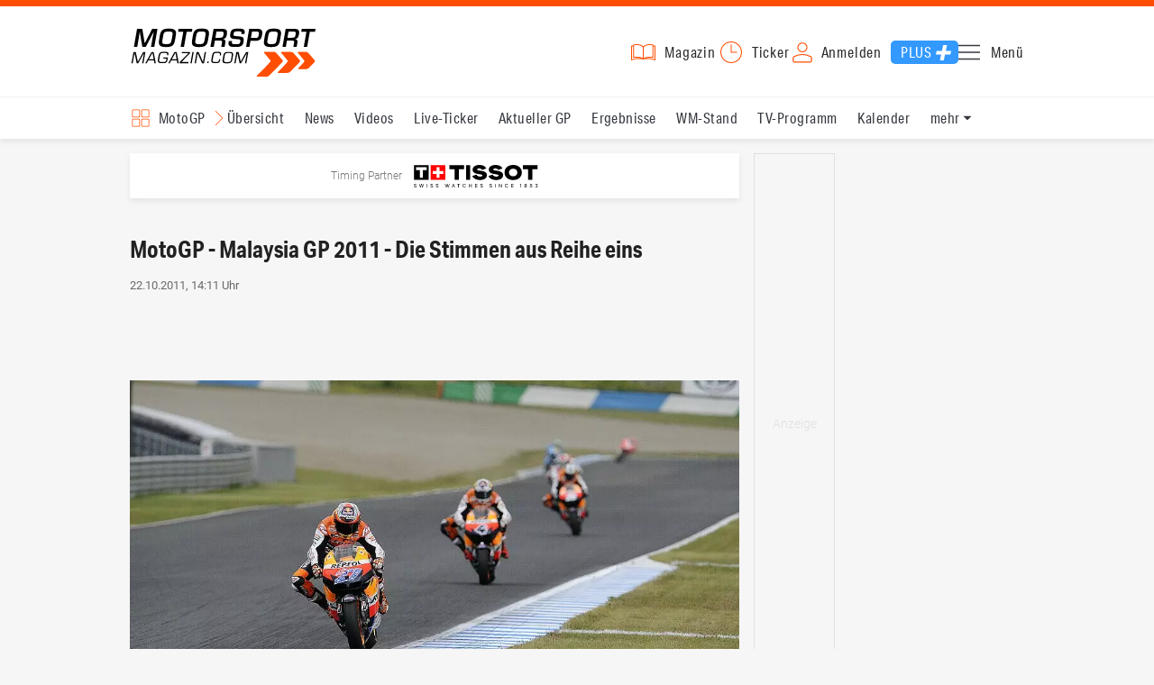

--- FILE ---
content_type: text/html; charset=utf-8
request_url: https://www.motorsport-magazin.com/motogp/bilderserie/malaysia-gp-die-stimmen-aus-reihe-eins-2011,9038.html
body_size: 15376
content:
<!DOCTYPE html><html lang="de" data-device-tpl="desktop"><head><meta charset="utf-8"><meta name="viewport" content="width=device-width, initial-scale=1, shrink-to-fit=no, viewport-fit=cover"><link rel="preconnect" href="https://www.motorsport-magazin.com"><link rel="preconnect" crossorigin href="https://cmp.motorsport-magazin.com"><link rel="preconnect" crossorigin href="https://tm.motorsport-magazin.com"><link rel="preconnect" crossorigin href="https://img.motorsport-magazin.com"><link rel="preconnect" crossorigin href="https://images.motorsport-magazin.com"><link rel="preconnect" crossorigin href="https://www.googletagmanager.com"><link rel="dns-prefetch" href="https://www.google-analytics.com"><link rel="dns-prefetch" href="https://www.googleadservices.com"><link rel="preconnect" crossorigin href="https://fonts.googleapis.com"><link rel="preconnect" crossorigin href="https://fonts.gstatic.com"><link rel="dns-prefetch" href="https://www.google.com"><link rel="dns-prefetch" href="https://www.google.de"><link rel="dns-prefetch" href="https://www.gstatic.com"><link rel="dns-prefetch" href="https://m.addthis.com"><link rel="dns-prefetch" href="https://s7.addthis.com"><link rel="dns-prefetch" href="https://static.cleverpush.com"><link rel="preconnect" crossorigin href="https://use.typekit.net"><link rel="preconnect" crossorigin href="https://p.typekit.net"><link rel="dns-prefetch" href="https://www.facebook.com"><link rel="preconnect" crossorigin href="https://connect.facebook.net"><link rel="preconnect" crossorigin href="https://cdn.jsdelivr.net"><link rel="preconnect" crossorigin href="https://platform-api.sharethis.com"><link rel="dns-prefetch" href="https://ads.motorsport-magazin.com"><link rel="preconnect" crossorigin href="https://securepubads.g.doubleclick.net"><link rel="preconnect" crossorigin href="https://tpc.googlesyndication.com"><link rel="dns-prefetch" href="https://pagead2.googlesyndication.com"><link rel="dns-prefetch" href="https://pubads.g.doubleclick.net"><link rel="dns-prefetch" href="https://stats.g.doubleclick.net"><link rel="dns-prefetch" href="https://sync.teads.tv"><link rel="dns-prefetch" href="https://a.teads.tv"><link rel="dns-prefetch" href="https://t.teads.tv"><link rel="dns-prefetch" href="https://z.moatads.com"><link rel="dns-prefetch" href="https://stpd.cloud"><link rel="dns-prefetch" href="https://js.adscale.de"><link rel="preload" as="font" type="font/woff2" href="/fonts/71475860589005d0fa3a58fab5019830.woff2" crossorigin><link rel="preload" as="font" type="font/woff2" href="/fonts/74a53f043fc5bff8692c0a3c43c10fe2.woff2" crossorigin><link rel="preload" as="font" type="font/woff2" href="/fonts/8597e098eba56d0e807d8e7b566aeb87.woff2" crossorigin><script type="speculationrules">{"prefetch":[{"source":"document","eagerness":"conservative"},{"where":{"selector_matches":"a:not([target=_blank]):not([rel~=nofollow]):not([href^=\"#\"]):not([href^=\"mailto:\"]):not([href^=\"tel:\"]):not([download])"},"eagerness":"moderate"}],"prerender":[{"where":{"selector_matches":"a:not([target=_blank]):not([rel~=nofollow]):not([href^=\"#\"]):not([href^=\"mailto:\"]):not([href^=\"tel:\"]):not([download])"},"eagerness":"conservative"}]}</script><style>@font-face{font-family:aktiv-grotesk-condensed;src:url(/fonts/71475860589005d0fa3a58fab5019830.woff2) format("woff2"),url(/fonts/7bb9015dfd1982b34f946b540067e4ad.woff) format("woff"),url(/fonts/14a2e092ba7999f1b9a346d1ec26c4f6.opentype) format("opentype");font-display:fallback;font-style:normal;font-weight:400;font-stretch:normal}@font-face{font-family:aktiv-grotesk-condensed;src:url(/fonts/74a53f043fc5bff8692c0a3c43c10fe2.woff2) format("woff2"),url(/fonts/ce5f61eea29b35b58e0fcdcef221fac7.woff) format("woff"),url(/fonts/dd6d4c25a8bf6686da52d70b03aa3641.opentype) format("opentype");font-display:fallback;font-style:normal;font-weight:500;font-stretch:normal}@font-face{font-family:aktiv-grotesk-condensed;src:url(/fonts/8597e098eba56d0e807d8e7b566aeb87.woff2) format("woff2"),url(/fonts/2d1b3ceb66ea6ddea4b69d3dc41f7ed0.woff) format("woff"),url(/fonts/de03c502e1b0a097ae36103cd0d1e391.opentype) format("opentype");font-display:fallback;font-style:normal;font-weight:700;font-stretch:normal}.tk-aktiv-grotesk-condensed{font-family:aktiv-grotesk-condensed,sans-serif}@font-face{font-family:Roboto;font-style:normal;font-weight:300;font-display:fallback;src:url(/fonts/roboto/v29/roboto-v29-latin-300.woff2) format('woff2'),url(/fonts/roboto/v29/roboto-v29-latin-300.woff) format('woff')}@font-face{font-family:Roboto;font-style:normal;font-weight:400;font-display:fallback;src:url(/fonts/roboto/v29/roboto-v29-latin-regular.woff2) format('woff2'),url(/fonts/roboto/v29/roboto-v29-latin-regular.woff) format('woff')}@font-face{font-family:Roboto;font-style:normal;font-weight:500;font-display:fallback;src:url(/fonts/roboto/v29/roboto-v29-latin-500.woff2) format('woff2'),url(/fonts/roboto/v29/roboto-v29-latin-500.woff) format('woff')}@font-face{font-family:Roboto;font-style:normal;font-weight:700;font-display:fallback;src:url(/fonts/roboto/v29/roboto-v29-latin-700.woff2) format('woff2'),url(/fonts/roboto/v29/roboto-v29-latin-700.woff) format('woff')}</style><link rel="preload" as="script" href="https://cmp.motorsport-magazin.com/unified/wrapperMessagingWithoutDetection.js"><link rel="preload" as="script" href="https://tm.motorsport-magazin.com/gtm.js?id=GTM-5H8V9CX"><link rel="preload" as="style" href="/css/style.1765294065.css" fetchpriority="high"><link rel="preload" as="script" href="/js/msm.min.1763631795.js"><link rel="stylesheet" href="/css/style.1765294065.css" media="all"><link rel="preload" as="style" href="https://cdn.jsdelivr.net/gh/lipis/flag-icons@6.6.6/css/flag-icons.min.css"><link rel="stylesheet" href="https://cdn.jsdelivr.net/gh/lipis/flag-icons@6.6.6/css/flag-icons.min.css" media="print" onload="this.media='all'"><title>Malaysia GP - Die Stimmen aus Reihe eins - MotoGP Bilderserie</title><link rel="canonical" href="https://www.motorsport-magazin.com/motogp/bilderserie/malaysia-gp-die-stimmen-aus-reihe-eins-2011,9038.html"><meta name="language" content="de"><meta name="robots" content="index, follow, noarchive, noodp, max-snippet:-1, max-image-preview:large, max-video-preview:-1"><meta name="format-detection" content="telephone=no"><link rel="icon" type="image/png" href="/favicons/favicon-96x96.png" sizes="96x96" /><link rel="icon" type="image/svg+xml" href="/favicons/favicon.svg" /><link rel="shortcut icon" href="/favicons/favicon.ico" /><link rel="apple-touch-icon" sizes="180x180" href="/favicons/apple-touch-icon.png" /><meta name="apple-mobile-web-app-title" content="MSM" /><link rel="manifest" href="/favicons/site.webmanifest" /><meta property="og:locale" content="de_DE"><meta name="twitter:card" content="summary_large_image"><meta name="twitter:site" content="@MSM_Online"><meta property="twitter:url" content="https://www.motorsport-magazin.com/motogp/bilderserie/malaysia-gp-die-stimmen-aus-reihe-eins-2011,9038.html"><meta property="article:publisher" content="https://www.facebook.com/motorsportmagazin/" /><meta property="og:site_name" content="Motorsport-Magazin.com"><meta property="og:type" content="website"><meta property="og:title" content="Malaysia GP - Die Stimmen aus Reihe eins - MotoGP Bilderserie"><meta property="og:url" content="https://www.motorsport-magazin.com/motogp/bilderserie/malaysia-gp-die-stimmen-aus-reihe-eins-2011,9038.html"><meta name="twitter:title" content="Malaysia GP - Die Stimmen aus Reihe eins - MotoGP Bilderserie"><meta name="description" content="MotoGP Bilderserie - Die Stimmen aus Reihe eins: Die erste Startreihe in Sepang ist komplett orange. Dani Pedrosa schaffte es trotz Sturz in der Qualifikation noch Casey Stoner die Pole abzunehmen. Andrea Dovizioso zeigte eine starke Leistung und machte die Werkshonda Reihe komplett. Was die Drei zur Qualifikation zu sagen hatten..."><meta name="twitter:image" content="https://images.motorsport-magazin.com/images/1200/627/q_80/n_fb/0363876.jpg"><meta property="og:image" content="https://images.motorsport-magazin.com/images/1200/627/q_80/n_fb/0363876.jpg"><meta property="og:image:secure_url" content="https://images.motorsport-magazin.com/images/1200/627/q_80/n_fb/0363876.jpg"><meta property="og:image:type" content="image/jpeg"><meta property="og:image:width" content="1200"><meta property="og:image:height" content="627"><meta property="og:description" content="MotoGP Bilderserie - Die Stimmen aus Reihe eins: Die erste Startreihe in Sepang ist komplett orange. Dani Pedrosa schaffte es trotz Sturz in der Qualifikation noch Casey Stoner die Pole abzunehmen. Andrea Dovizioso zeigte eine starke Leistung und machte die Werkshonda Reihe komplett. Was die Drei zur Qualifikation zu sagen hatten..."><meta name="twitter:description" content="MotoGP Bilderserie - Die Stimmen aus Reihe eins: Die erste Startreihe in Sepang ist komplett orange. Dani Pedrosa schaffte es trotz Sturz in der Qualifikation noch Casey Stoner die Pole abzunehmen. Andrea Dovizioso zeigte eine starke Leistung und machte die Werkshonda Reihe komplett. Was die Drei zur Qualifikation zu sagen hatten..."><meta property="article:author" content="https://www.facebook.com/motorsportmagazin"><meta name="author" content="Motorsport-Magazin.com"><meta property="article:published_time" content="2011-10-22T14:11:00+02:00"><meta name="keywords" content=""><meta name="google-site-verification" content="CriDC1-Nf66adBHm1o_Qf5YORWCoZVD3zhDZ_7H4seA"><meta name="google-site-verification" content="kQQKm-QbZYTRyVdFPAN16mRMJuOuNX2sRbJusyGku2s"><meta name="p:domain_verify" content="a0bf20662530e66e8716f9dec19bc52a"><meta name="verify-v1" content="ApjIGckfE8tjwzpWqelsHBbSWr05r1HZf3yxFJoWuyw="><meta property="fb:admins" content="1110738559"><meta property="fb:page_id" content="60543959122"><meta property="fb:pages" content="60543959122"><script type="application/ld+json">{ "@context": "http://schema.org", "@type": "BreadcrumbList", "itemListElement": [ { "@type": "ListItem", "position": 1, "item": { "@id": "https://www.motorsport-magazin.com", "name": "Motorsport-Magazin.com" } }, { "@type": "ListItem", "position": 2, "item": { "@id": "https://www.motorsport-magazin.com/motogp/", "name": "MotoGP" } }, { "@type": "ListItem", "position": 3, "item": { "@id": "https://www.motorsport-magazin.com/motogp/bilder.html", "name": "Bilder" } } ]
}</script><style>div[id*="sp_message_container"] {	height: 100vh !important;	width: 100vw !important;	overflow: hidden !important;	transform: translateZ(0) !important;	will-change: auto !important;
}
div[id*="sp_message_container"] iframe {	height: 100vh !important;	width: 100vw !important;	border: 0 none !important;	transform: translateZ(0) !important;	will-change: auto !important;
}
div[id*="sp_message_container"] div {	max-height: 100vh !important;	height: 100vh !important;	overflow: auto !important;	transform: translateZ(0) !important;	will-change: auto !important;
}</style><style>#collection-component-1731340270918 { height: 450px; overflow: auto; margin-bottom: 1.5rem; }</style><script>function _typeof(t){return(_typeof="function"==typeof Symbol&&"symbol"==typeof Symbol.iterator?function(t){return typeof t}:function(t){return t&&"function"==typeof Symbol&&t.constructor===Symbol&&t!==Symbol.prototype?"symbol":typeof t})(t)}!function(){var t=function(){var t,e,o=[],n=window,r=n;for(;r;){try{if(r.frames.__tcfapiLocator){t=r;break}}catch(t){}if(r===n.top)break;r=n.parent}t||(!function t(){var e=n.document,o=!!n.frames.__tcfapiLocator;if(!o)if(e.body){var r=e.createElement("iframe");r.style.cssText="display:none",r.name="__tcfapiLocator",e.body.appendChild(r)}else setTimeout(t,5);return!o}(),n.__tcfapi=function(){for(var t=arguments.length,n=new Array(t),r=0;r<t;r++)n[r]=arguments[r];if(!n.length)return o;"setGdprApplies"===n[0]?n.length>3&&2===parseInt(n[1],10)&&"boolean"==typeof n[3]&&(e=n[3],"function"==typeof n[2]&&n[2]("set",!0)):"ping"===n[0]?"function"==typeof n[2]&&n[2]({gdprApplies:e,cmpLoaded:!1,cmpStatus:"stub"}):o.push(n)},n.addEventListener("message",(function(t){var e="string"==typeof t.data,o={};if(e)try{o=JSON.parse(t.data)}catch(t){}else o=t.data;var n="object"===_typeof(o)?o.__tcfapiCall:null;n&&window.__tcfapi(n.command,n.version,(function(o,r){var a={__tcfapiReturn:{returnValue:o,success:r,callId:n.callId}};t&&t.source&&t.source.postMessage&&t.source.postMessage(e?JSON.stringify(a):a,"*")}),n.parameter)}),!1))};"undefined"!=typeof module?module.exports=t:t()}();const d=document,w=window;var dataLayer=[{'ivw_cp': 'motorrad-bilder'}];let isUTM=!1;const ready=async t=>{"loading"!=d.readyState?t():d.addEventListener?d.addEventListener("DOMContentLoaded",t):d.attachEvent("onreadystatechange",function(){"complete"==d.readyState&&t()})},isEmpty=t=>null==t||""===t||!1===t||"false"==t,gCV=async t=>{const e=d.cookie.match("(^|;)\\s*"+t+"\\s*=\\s*([^;]+)");return e?e.pop():""},sL=async(t,e,n,a,o)=>{const s=d.head||d.getElementsByTagName("head")[0];let i=d.createElement("script");i.type="text/javascript",i.src=t,n&&(i.id=n),e&&(i.async=!0),a&&(i.defer=!0),"function"==typeof o&&(i.onload=o),s.appendChild(i)},eURIC=t=>""!=t?encodeURIComponent(t):"",dURIC=t=>""!=t?decodeURIComponent(t):"",sCV=async(t,e,n)=>{let a="";if(n){let t=new Date;t.setTime(t.getTime()+Math.round(24*n*60*60*1e3)),a="; expires="+t.toUTCString()}d.cookie=t+"="+(e||"")+a+"; path=/; domain=.motorsport-magazin.com"},utmQuery=dURIC(window.location.search.substring(1)),utmVariables=utmQuery.split("&"),utmParams=["utm_source","utm_medium","utm_campaign","utm_content","utm_term","utm_adwords","_adwords","adwords","gclid","utmads"],getUTMValue=async t=>{let e,n;for(n=0;n<utmVariables.length;n++)if((e=utmVariables[n].split("="))[0]===t)return null===e[1]?null:e[1]},valueExists=async t=>null!==t&&""!==t&&void 0!==t;utmParams.forEach(t=>{let e;getUTMValue(t).then(t=>valueExists(e=t)).then(n=>{n&&(isUTM=!0,sCV(t,e,1/24))}),gCV(t).then(t=>valueExists(t)).then(t=>{t&&(isUTM=!0)})}),window.nonIabVendorConsents=[],window.nonIabPurposeConsents=[],window._sp_queue=[],window._sp_={config:{accountId:1514,baseEndpoint:"https://cmp.motorsport-magazin.com",gdpr:{},targetingParams:{subscribed:false}}},sL("https://cmp.motorsport-magazin.com/unified/wrapperMessagingWithoutDetection.js",!0);</script><script>ready(function() { (function(w,d,s,l,i){w[l]=w[l]||[];w[l].push({'gtm.start':new Date().getTime(),event:'gtm.js'});var f=d.getElementsByTagName(s)[0],j=d.createElement(s),dl=l!='dataLayer'?'&l='+l:'';j.defer=true;j.src='https://tm.motorsport-magazin.com/gtm.js?id='+i+dl;f.parentNode.insertBefore(j,f);})(window,document,'script','dataLayer','GTM-5H8V9CX'); });</script><script>window.loadGPT = function(){ sL("https://securepubads.g.doubleclick.net/tag/js/gpt.js", true); sL("https://stpd.cloud/saas/6468", true); };</script><script>let GAMslots={};stpd=window.stpd||{que:[]};window.googletag=window.googletag||{cmd:[]},googletag.cmd.push(function(){GAMslots['div-gpt-ad-1645456296436-0'] = googletag.defineSlot('/23026833175/side-right-desktop', ['fluid', [300,600],[336,600],[300,250],[336,336],[320,320],[336,280]], 'div-gpt-ad-1645456296436-0').addService(googletag.pubads());GAMslots['div-gpt-ad-1669193967015-0'] = googletag.defineSlot('/23026833175/werbeplayer', ['fluid', [450, 253]], 'div-gpt-ad-1669193967015-0').addService(googletag.pubads());GAMslots['div-gpt-ad-1645459952423-0'] = googletag.defineSlot('/23026833175/content-1-desktop', ['fluid', [300,250],[336,336],[320,320],[336,280]], 'div-gpt-ad-1645459952423-0').addService(googletag.pubads());GAMslots['div-gpt-ad-1645459999838-0'] = googletag.defineSlot('/23026833175/content-2-desktop', ['fluid', [300,600],[336,600],[300,250],[336,336],[320,320],[336,280]], 'div-gpt-ad-1645459999838-0').addService(googletag.pubads());GAMslots['div-gpt-ad-1645464083471-0'] = googletag.defineSlot('/23026833175/content-3-desktop', ['fluid', [300,250],[336,336],[320,320],[336,280]], 'div-gpt-ad-1645464083471-0').addService(googletag.pubads());GAMslots['div-gpt-ad-1645464117460-0'] = googletag.defineSlot('/23026833175/content-4-desktop', ['fluid', [300,600],[336,600],[300,250],[336,336],[320,320],[336,280]], 'div-gpt-ad-1645464117460-0').addService(googletag.pubads());GAMslots['div-gpt-ad-1645464162910-0'] = googletag.defineSlot('/23026833175/content-5-desktop', ['fluid', [300,250],[336,336],[320,320],[336,280]], 'div-gpt-ad-1645464162910-0').addService(googletag.pubads());googletag.pubads().disableInitialLoad();googletag.pubads().enableSingleRequest();googletag.enableServices();});</script><script>const loadST=()=>{};</script></head><body><noscript><iframe src="https://tm.motorsport-magazin.com/ns.html?id=GTM-5H8V9CX" height="0" width="0" style="display:none;visibility:hidden"></iframe></noscript><div id="page" data-page="164"><header><section class="visually-hidden" id="accessibility-info" aria-labelledby="accessibility-heading" role="complementary" aria-label="Tastatur-Navigation für Barrierefreiheit"> <strong id="accessibility-heading">Tastatur-Navigation</strong> <p>Nutzen Sie die folgenden Tastenkombinationen für schnelle Navigation:</p> <nav aria-label="Skiplink (nur Screenreader)" class="visually-hidden"> <a href="#content">Zum Hauptinhalt springen</a> </nav> <nav aria-label="Accesskey-Navigation" role="navigation"> <ul> <li><strong>Windows (Chrome/Edge):</strong> <kbd>Alt+1</kbd> | <strong>Windows (Firefox):</strong> <kbd>Alt+Shift+1</kbd> | <strong>Mac (Chrome/Safari):</strong> <kbd>Ctrl+Option+1</kbd> | <strong>Mac (Firefox):</strong> <kbd>Ctrl+1</kbd> - Logo-Link zur Startseite springen</li> <li><strong>Windows (Chrome/Edge):</strong> <kbd>Alt+M</kbd> | <strong>Windows (Firefox):</strong> <kbd>Alt+Shift+M</kbd> | <strong>Mac (Chrome/Safari):</strong> <kbd>Ctrl+Option+M</kbd> | <strong>Mac (Firefox):</strong> <kbd>Ctrl+M</kbd> - Hauptmenü öffnen</li> <li><strong>Windows (Chrome/Edge):</strong> <kbd>Alt+2</kbd> | <strong>Windows (Firefox):</strong> <kbd>Alt+Shift+2</kbd> | <strong>Mac (Chrome/Safari):</strong> <kbd>Ctrl+Option+2</kbd> | <strong>Mac (Firefox):</strong> <kbd>Ctrl+2</kbd> - Hauptmenü fokussieren</li> <li><strong>Windows (Chrome/Edge):</strong> <kbd>Alt+S</kbd> | <strong>Windows (Firefox):</strong> <kbd>Alt+Shift+S</kbd> | <strong>Mac (Chrome/Safari):</strong> <kbd>Ctrl+Option+S</kbd> | <strong>Mac (Firefox):</strong> <kbd>Ctrl+S</kbd> - Suchformular fokussieren (nur nach <kbd>Alt+M</kbd>)</li> <li><strong>Windows (Chrome/Edge):</strong> <kbd>Alt+R</kbd> | <strong>Windows (Firefox):</strong> <kbd>Alt+Shift+R</kbd> | <strong>Mac (Chrome/Safari):</strong> <kbd>Ctrl+Option+R</kbd> | <strong>Mac (Firefox):</strong> <kbd>Ctrl+R</kbd> - Rennserien-Auswahl öffnen</li> <li><strong>Windows (Chrome/Edge):</strong> <kbd>Alt+3</kbd> | <strong>Windows (Firefox):</strong> <kbd>Alt+Shift+3</kbd> | <strong>Mac (Chrome/Safari):</strong> <kbd>Ctrl+Option+3</kbd> | <strong>Mac (Firefox):</strong> <kbd>Ctrl+3</kbd> - Rennserien-Auswahlliste fokussieren</li> <li><strong>Windows (Chrome/Edge):</strong> <kbd>Alt+L</kbd> | <strong>Windows (Firefox):</strong> <kbd>Alt+Shift+L</kbd> | <strong>Mac (Chrome/Safari):</strong> <kbd>Ctrl+Option+L</kbd> | <strong>Mac (Firefox):</strong> <kbd>Ctrl+L</kbd> - Login-Bereich</li> <li><strong>Windows (Chrome/Edge):</strong> <kbd>Alt+N</kbd> | <strong>Windows (Firefox):</strong> <kbd>Alt+Shift+N</kbd> | <strong>Mac (Chrome/Safari):</strong> <kbd>Ctrl+Option+N</kbd> | <strong>Mac (Firefox):</strong> <kbd>Ctrl+N</kbd> - Newsletter-Bereich (lädt Formular)</li> <li><strong>Windows (Chrome/Edge):</strong> <kbd>Alt+F</kbd> | <strong>Windows (Firefox):</strong> <kbd>Alt+Shift+F</kbd> | <strong>Mac (Chrome/Safari):</strong> <kbd>Ctrl+Option+F</kbd> | <strong>Mac (Firefox):</strong> <kbd>Ctrl+F</kbd> - Footer-Bereich</li> <li><strong>Windows (Chrome/Edge):</strong> <kbd>Alt+T</kbd> | <strong>Windows (Firefox):</strong> <kbd>Alt+Shift+T</kbd> | <strong>Mac (Chrome/Safari):</strong> <kbd>Ctrl+Option+T</kbd> | <strong>Mac (Firefox):</strong> <kbd>Ctrl+T</kbd> - Social Media Links</li> <li><strong>Windows (Chrome/Edge):</strong> <kbd>Alt+B</kbd> | <strong>Windows (Firefox):</strong> <kbd>Alt+Shift+B</kbd> | <strong>Mac (Chrome/Safari):</strong> <kbd>Ctrl+Option+B</kbd> | <strong>Mac (Firefox):</strong> <kbd>Ctrl+B</kbd> - Breadcrumb-Navigation</li> <li><strong>Windows (Chrome/Edge):</strong> <kbd>Alt+7</kbd> | <strong>Windows (Firefox):</strong> <kbd>Alt+Shift+7</kbd> | <strong>Mac (Chrome/Safari):</strong> <kbd>Ctrl+Option+7</kbd> | <strong>Mac (Firefox):</strong> <kbd>Ctrl+7</kbd> - Zum Hauptinhalt springen</li> </ul> </nav> <nav aria-label="Seiten-spezifische-spezifische Accesskeys" role="navigation"> <h3>Seiten-spezifische-Bereiche:</h3> <ul> <li><strong>Windows (Chrome/Edge):</strong> <kbd>Alt+G</kbd> | <strong>Windows (Firefox):</strong> <kbd>Alt+Shift+G</kbd> | <strong>Mac (Chrome/Safari):</strong> <kbd>Ctrl+Option+G</kbd> | <strong>Mac (Firefox):</strong> <kbd>Ctrl+G</kbd> - Gallery filter</li> <li><strong>Windows (Chrome/Edge):</strong> <kbd>Alt+8</kbd> | <strong>Windows (Firefox):</strong> <kbd>Alt+Shift+8</kbd> | <strong>Mac (Chrome/Safari):</strong> <kbd>Ctrl+Option+8</kbd> | <strong>Mac (Firefox):</strong> <kbd>Ctrl+8</kbd> - Gallery list</li> <li><strong>Windows (Chrome/Edge):</strong> <kbd>Alt+P</kbd> | <strong>Windows (Firefox):</strong> <kbd>Alt+Shift+P</kbd> | <strong>Mac (Chrome/Safari):</strong> <kbd>Ctrl+Option+P</kbd> | <strong>Mac (Firefox):</strong> <kbd>Ctrl+P</kbd> - Gallery pagination</li> </ul> </nav> </section><div class="wrapper"><a href="/" title="Motorsport-Magazin.com" class="logo" accesskey="1">Motorsport-Magazin.com</a><div><span class="lmsk" id="magazin" data-lmsk="aHR0cHM6Ly9hYm8ubW90b3JzcG9ydC1tYWdhemluLmNvbS9iZXN0ZWxsZW4uaHRtbD9tc21fdmFsaWRfdXJsPTE=" title="Magazin bestellen">Magazin</span><a href="/neueste-artikel.html" id="update" title="Newsticker">Ticker</a><span data-login="false" data-login-text="Mein Konto" id="login" class="user-login" title="Anmelden" accesskey="L">Anmelden</span><a href="https://mein.motorsport-magazin.com/plus" data-login-type="existing" id="plus" title="Motorsport-Magazin.com Plus">Plus</a><span class="menu-toggle-btn" role="button" tabindex="0" aria-expanded="false" aria-controls="menu" aria-label="Hauptmenü öffnen" title="Hauptmenü öffnen" accesskey="M">Menü</span></div></div></header><nav aria-label="Bereichsnavigation" role="navigation"><div id="channel-nav" class="wrapper"><input type="checkbox" id="channel-selection-toggle" data-current-channel-id="6" /><label for="channel-selection-toggle" id="channel-selection" accesskey="R" aria-label="Rennserien-Auswahl öffnen: MotoGP">MotoGP</label><div class="main"><a href="/motogp/" title="MotoGP Übersicht">Übersicht</a><a href="/motogp/news.html" title="MotoGP News">News</a><a href="/motogp/videos.html" title="MotoGP Videos">Videos</a><a href="/motogp/live-ticker.html" title="MotoGP Live-Ticker">Live-Ticker</a><a href="/motogp/ergebnisse/2025/valencia-gp-9573.html" title="MotoGP Aktueller GP">Aktueller GP</a><a href="/motogp/ergebnisse-2025.html" title="MotoGP Ergebnisse">Ergebnisse</a><a href="/motogp/gesamtwertung-2025.html" title="MotoGP WM-Stand">WM-Stand</a><a href="/motogp/tvprogramm.html" title="MotoGP TV-Programm">TV-Programm</a><a href="/motogp/rennkalender-2026.html" title="MotoGP Kalender">Kalender</a><a href="/motogp/fahrer-teams-2026.html" title="MotoGP Fahrer & Teams">Fahrer & Teams</a><a href="/motogp/termine-heute-aktuell-zukunft.html" title="MotoGP Termine">Termine</a><a href="/motogp/testfahrten-2026.html" title="MotoGP Testfahrten">Testfahrten</a><a href="/motogp/reglement.html" title="MotoGP Reglement">Reglement</a><a href="/motogp/bilder.html" title="MotoGP Bilder" class="active" aria-current="page">Bilder</a></div><span id="menu-dropdown">mehr</span><div id="channel-selection-list" class="dropdown-content" accesskey="3" aria-label="Rennserien-Auswahlliste" role="listbox"><a href="/" rel="nofollow" title="Startseite">Startseite</a><a href="/formel1/" title="Formel 1">Formel 1</a><a href="/motorrad/" title="Motorrad GP">Motorrad GP</a><a href="/dtm/" title="DTM">DTM</a><a href="/wec-langstrecken-wm/" title="WEC">WEC</a><a href="/formele/" title="Formel E">Formel E</a><a href="/motorsport/" title="Mehr Motorsport">Mehr Motorsport</a><a href="/auto-tuning/" title="Auto und Mobilität">Auto und Mobilität</a><a href="/sportwagen/" title="Sportwagen">Sportwagen</a><a href="/nascar/" title="NASCAR">NASCAR</a><a href="/formelsport/" title="Formelsport">Formelsport</a><a href="/formel2/" title="Formel 2">Formel 2</a><a href="/formel3/" title="Formel 3">Formel 3</a><a href="/24h-stunden-le-mans/" title="24h Le Mans">24h Le Mans</a><a href="/24h-stunden-nuerburgring/" title="24h Nürburgring">24h Nürburgring</a><a href="/motogp/" title="MotoGP" class="active" aria-current="page">MotoGP</a><a href="/superbike/" title="Superbike WSBK">Superbike WSBK</a><a href="/moto2/" title="Moto2">Moto2</a><a href="/moto3/" title="Moto3">Moto3</a><a href="/motoe/" title="MotoE">MotoE</a><a href="/gt-world-challenge/" title="GT World Challenge">GT World Challenge</a><a href="/adac-gt-masters/" title="GT Masters">GT Masters</a><a href="/us-racing/" title="US-Racing">US-Racing</a><a href="/indycar/" title="Indycar">Indycar</a><a href="/nls/" title="NLS">NLS</a><a href="/rallye/" title="Rallye">Rallye</a><a href="/dakar/" title="Dakar Rallye">Dakar Rallye</a><a href="/esports/" title="eSports und Games">eSports und Games</a><a href="https://www.motorsport-magazin.com/themen.html" title="Themen A-Z">Themen A-Z</a></div></div></nav><section class="ad-top"></section><main id="content" class="sticky-content" accesskey="7"><div class="sponsored-row"><a href="https://ads.motorsport-magazin.com/ads/www/delivery/ck.php?zoneid=23" target="_blank" title="Timing Partner Tissot" class="tissot">Timing Partner</a></div><article class="details-content" id="pictureset-details"><header> <h1>MotoGP - Malaysia GP 2011 - Die Stimmen aus Reihe eins</h1> <p class="teaser"></p> <p class="content-infos"><time datetime="2011-10-22T14:11:00+02:00">22.10.2011, 14:11 Uhr</time></p> <div class="sharethis-inline-share-buttons"></div></header><section class="article-body"><picture class="detail-view" data-image-id="0359011" data-pos="1"><source srcset="https://images.motorsport-magazin.com/images/320/180/q_80/0359011.webp 320w, https://images.motorsport-magazin.com/images/640/360/q_80/0359011.webp 640w, https://images.motorsport-magazin.com/images/960/540/q_80/0359011.webp 960w" sizes="(min-width: 1024px) calc((60vw - 2rem)), (min-width: 768px) calc((35vw - 2rem)), calc((100vw - 2rem))" type="image/webp"><source srcset="https://images.motorsport-magazin.com/images/320/180/q_80/0359011.jpg 320w, https://images.motorsport-magazin.com/images/640/360/q_80/0359011.jpg 640w, https://images.motorsport-magazin.com/images/960/540/q_80/0359011.jpg 960w" sizes="(min-width: 1024px) calc((60vw - 2rem)), (min-width: 768px) calc((35vw - 2rem)), calc((100vw - 2rem))" type="image/jpeg"><img loading="eager" decoding="async" fetchpriority="high" src="https://images.motorsport-magazin.com/images/320/180/q_80/0359011.jpg" srcset="https://images.motorsport-magazin.com/images/320/180/q_80/0359011.jpg 320w, https://images.motorsport-magazin.com/images/640/360/q_80/0359011.jpg 640w, https://images.motorsport-magazin.com/images/960/540/q_80/0359011.jpg 960w" sizes="(min-width: 1024px) calc((60vw - 2rem)), (min-width: 768px) calc((35vw - 2rem)), calc((100vw - 2rem))" width="320" height="180" alt="Die erste Startreihe in Sepang ist komplett orange. Dani Pedrosa schaffte es trotz Sturz in der Qualifikation noch Casey Stoner die Pole abzunehmen. Andrea Dovizioso zeigte eine starke Leistung und machte die Werkshonda Reihe komplett. Was die Drei zur Qualifikation zu sagen hatten..., Foto: Bridgestone" title="Die erste Startreihe in Sepang ist komplett orange. Dani Pedrosa schaffte es trotz Sturz in der Qualifikation noch Casey Stoner die Pole abzunehmen. Andrea Dovizioso zeigte eine starke Leistung und machte die Werkshonda Reihe komplett. Was die Drei zur Qualifikation zu sagen hatten..., Foto: Bridgestone" data-pos="1"></picture><figcaption><span>Foto: Bridgestone</span><span>1 von 7</span></figcaption><p>Die erste Startreihe in Sepang ist komplett orange. Dani Pedrosa schaffte es trotz Sturz in der Qualifikation noch Casey Stoner die Pole abzunehmen. Andrea Dovizioso zeigte eine starke Leistung und machte die Werkshonda Reihe komplett. Was die Drei zur Qualifikation zu sagen hatten...</p><div id="div-gpt-ad-1645459952423-0" class="ad-zone lazy-ad-zone" style="min-width: 336px; min-height: 336px"></div><picture class="lazy detail-view" data-image-id="0363662" data-pos="2"><source srcset="https://img.motorsport-magazin.com/structured/htdocs/img/logo_white_16_9.svg" data-srcset="/320/180/q_80/0363662.webp 320w, /640/360/q_80/0363662.webp 640w, /960/540/q_80/0363662.webp 960w" data-sizes="(min-width: 1024px) calc((60vw - 2rem)), (min-width: 768px) calc((35vw - 2rem)), calc((100vw - 2rem))" type="image/webp"><source srcset="https://img.motorsport-magazin.com/structured/htdocs/img/logo_white_16_9.svg" data-srcset="/320/180/q_80/0363662.jpg 320w, /640/360/q_80/0363662.jpg 640w, /960/540/q_80/0363662.jpg 960w" data-sizes="(min-width: 1024px) calc((60vw - 2rem)), (min-width: 768px) calc((35vw - 2rem)), calc((100vw - 2rem))" type="image/jpeg"><img class="lazy" loading="lazy" decoding="async" fetchpriority="low" src="https://img.motorsport-magazin.com/structured/htdocs/img/logo_white_16_9.svg" srcset="https://img.motorsport-magazin.com/structured/htdocs/img/logo_white_16_9.svg" data-src="/320/180/q_80/0363662.jpg" data-srcset="/320/180/q_80/0363662.jpg 320w, /640/360/q_80/0363662.jpg 640w, /960/540/q_80/0363662.jpg 960w" data-sizes="(min-width: 1024px) calc((60vw - 2rem)), (min-width: 768px) calc((35vw - 2rem)), calc((100vw - 2rem))" width="320" height="180" alt="Dani Pedrosa: &quot;Es war eine sehr schwierige Session, es war extrem heiß und ich konnte im Helm nicht atmen. Wir hatten einen kleinen Sturz über die Front, den ich nicht erwartet habe, aber ich konnte mit der Maschine zurückfahren, schneller werden und meine zweite Pole der Saison holen. Ich dachte, ich könnte mich am Ende noch mehr verbessern und näher an die Zeit von gestern kommen, aber ich hatte etwas Verkehr auf meinem letzten Run.&quot; , Foto: Repsol Honda" title="Dani Pedrosa: &quot;Es war eine sehr schwierige Session, es war extrem heiß und ich konnte im Helm nicht atmen. Wir hatten einen kleinen Sturz über die Front, den ich nicht erwartet habe, aber ich konnte mit der Maschine zurückfahren, schneller werden und meine zweite Pole der Saison holen. Ich dachte, ich könnte mich am Ende noch mehr verbessern und näher an die Zeit von gestern kommen, aber ich hatte etwas Verkehr auf meinem letzten Run.&quot; , Foto: Repsol Honda" data-pos="2"></picture><figcaption><span>Foto: Repsol Honda</span><span>2 von 7</span></figcaption><p>Dani Pedrosa: "Es war eine sehr schwierige Session, es war extrem heiß und ich konnte im Helm nicht atmen. Wir hatten einen kleinen Sturz über die Front, den ich nicht erwartet habe, aber ich konnte mit der Maschine zurückfahren, schneller werden und meine zweite Pole der Saison holen. Ich dachte, ich könnte mich am Ende noch mehr verbessern und näher an die Zeit von gestern kommen, aber ich hatte etwas Verkehr auf meinem letzten Run." </p><picture class="lazy detail-view" data-image-id="0363874" data-pos="3"><source srcset="https://img.motorsport-magazin.com/structured/htdocs/img/logo_white_16_9.svg" data-srcset="/320/180/q_80/0363874.webp 320w, /640/360/q_80/0363874.webp 640w, /960/540/q_80/0363874.webp 960w" data-sizes="(min-width: 1024px) calc((60vw - 2rem)), (min-width: 768px) calc((35vw - 2rem)), calc((100vw - 2rem))" type="image/webp"><source srcset="https://img.motorsport-magazin.com/structured/htdocs/img/logo_white_16_9.svg" data-srcset="/320/180/q_80/0363874.jpg 320w, /640/360/q_80/0363874.jpg 640w, /960/540/q_80/0363874.jpg 960w" data-sizes="(min-width: 1024px) calc((60vw - 2rem)), (min-width: 768px) calc((35vw - 2rem)), calc((100vw - 2rem))" type="image/jpeg"><img class="lazy" loading="lazy" decoding="async" fetchpriority="low" src="https://img.motorsport-magazin.com/structured/htdocs/img/logo_white_16_9.svg" srcset="https://img.motorsport-magazin.com/structured/htdocs/img/logo_white_16_9.svg" data-src="/320/180/q_80/0363874.jpg" data-srcset="/320/180/q_80/0363874.jpg 320w, /640/360/q_80/0363874.jpg 640w, /960/540/q_80/0363874.jpg 960w" data-sizes="(min-width: 1024px) calc((60vw - 2rem)), (min-width: 768px) calc((35vw - 2rem)), calc((100vw - 2rem))" width="320" height="180" alt="&quot;Trotzdem ist es gut, auf Pole zu stehen und ich hoffe, unsere Rennpace kann noch besser sein. Wir müssen am Setup arbeiten und eine gute Wahl beim Hinterreifen treffen, denn unsere Gegner sind auch sehr stark. Es wird physisch sehr anspruchsvoll für alle werden. Dass drei Repsol-Honda-Fahrer in der ersten Reihe stehen, ist sehr gut, aber wir dürfen die anderen Konkurrenten nicht vergessen und müssen konzentriert bleiben, um das Wochenende bestmöglich zu beenden.&quot;, Foto: Bridgestone" title="&quot;Trotzdem ist es gut, auf Pole zu stehen und ich hoffe, unsere Rennpace kann noch besser sein. Wir müssen am Setup arbeiten und eine gute Wahl beim Hinterreifen treffen, denn unsere Gegner sind auch sehr stark. Es wird physisch sehr anspruchsvoll für alle werden. Dass drei Repsol-Honda-Fahrer in der ersten Reihe stehen, ist sehr gut, aber wir dürfen die anderen Konkurrenten nicht vergessen und müssen konzentriert bleiben, um das Wochenende bestmöglich zu beenden.&quot;, Foto: Bridgestone" data-pos="3"></picture><figcaption><span>Foto: Bridgestone</span><span>3 von 7</span></figcaption><p>"Trotzdem ist es gut, auf Pole zu stehen und ich hoffe, unsere Rennpace kann noch besser sein. Wir müssen am Setup arbeiten und eine gute Wahl beim Hinterreifen treffen, denn unsere Gegner sind auch sehr stark. Es wird physisch sehr anspruchsvoll für alle werden. Dass drei Repsol-Honda-Fahrer in der ersten Reihe stehen, ist sehr gut, aber wir dürfen die anderen Konkurrenten nicht vergessen und müssen konzentriert bleiben, um das Wochenende bestmöglich zu beenden."</p><div id="div-gpt-ad-1645459999838-0" class="ad-zone lazy-ad-zone" style="min-width: 336px; min-height: 600px"></div><picture class="lazy detail-view" data-image-id="0363661" data-pos="4"><source srcset="https://img.motorsport-magazin.com/structured/htdocs/img/logo_white_16_9.svg" data-srcset="/320/180/q_80/0363661.webp 320w, /640/360/q_80/0363661.webp 640w, /960/540/q_80/0363661.webp 960w" data-sizes="(min-width: 1024px) calc((60vw - 2rem)), (min-width: 768px) calc((35vw - 2rem)), calc((100vw - 2rem))" type="image/webp"><source srcset="https://img.motorsport-magazin.com/structured/htdocs/img/logo_white_16_9.svg" data-srcset="/320/180/q_80/0363661.jpg 320w, /640/360/q_80/0363661.jpg 640w, /960/540/q_80/0363661.jpg 960w" data-sizes="(min-width: 1024px) calc((60vw - 2rem)), (min-width: 768px) calc((35vw - 2rem)), calc((100vw - 2rem))" type="image/jpeg"><img class="lazy" loading="lazy" decoding="async" fetchpriority="low" src="https://img.motorsport-magazin.com/structured/htdocs/img/logo_white_16_9.svg" srcset="https://img.motorsport-magazin.com/structured/htdocs/img/logo_white_16_9.svg" data-src="/320/180/q_80/0363661.jpg" data-srcset="/320/180/q_80/0363661.jpg 320w, /640/360/q_80/0363661.jpg 640w, /960/540/q_80/0363661.jpg 960w" data-sizes="(min-width: 1024px) calc((60vw - 2rem)), (min-width: 768px) calc((35vw - 2rem)), calc((100vw - 2rem))" width="320" height="180" alt="Casey Stoner: &quot;Ich habe versucht, die Pole zu stehlen, aber es war heute nicht unser Tag. Wir haben beim Setup verschiedene Dinge probiert, aber wir gingen dieses Wochenende einfach nie in die richtige Richtung. Im Qualifying wollten wir einen anderen Weg einschlagen, aber wir konnten keinen Grip gemeinsam mit einer guten Kurvenfahrt finden.&quot; , Foto: Repsol Honda" title="Casey Stoner: &quot;Ich habe versucht, die Pole zu stehlen, aber es war heute nicht unser Tag. Wir haben beim Setup verschiedene Dinge probiert, aber wir gingen dieses Wochenende einfach nie in die richtige Richtung. Im Qualifying wollten wir einen anderen Weg einschlagen, aber wir konnten keinen Grip gemeinsam mit einer guten Kurvenfahrt finden.&quot; , Foto: Repsol Honda" data-pos="4"></picture><figcaption><span>Foto: Repsol Honda</span><span>4 von 7</span></figcaption><p>Casey Stoner: "Ich habe versucht, die Pole zu stehlen, aber es war heute nicht unser Tag. Wir haben beim Setup verschiedene Dinge probiert, aber wir gingen dieses Wochenende einfach nie in die richtige Richtung. Im Qualifying wollten wir einen anderen Weg einschlagen, aber wir konnten keinen Grip gemeinsam mit einer guten Kurvenfahrt finden." </p><picture class="lazy detail-view" data-image-id="0363876" data-pos="5"><source srcset="https://img.motorsport-magazin.com/structured/htdocs/img/logo_white_16_9.svg" data-srcset="/320/180/q_80/0363876.webp 320w, /640/360/q_80/0363876.webp 640w, /960/540/q_80/0363876.webp 960w" data-sizes="(min-width: 1024px) calc((60vw - 2rem)), (min-width: 768px) calc((35vw - 2rem)), calc((100vw - 2rem))" type="image/webp"><source srcset="https://img.motorsport-magazin.com/structured/htdocs/img/logo_white_16_9.svg" data-srcset="/320/180/q_80/0363876.jpg 320w, /640/360/q_80/0363876.jpg 640w, /960/540/q_80/0363876.jpg 960w" data-sizes="(min-width: 1024px) calc((60vw - 2rem)), (min-width: 768px) calc((35vw - 2rem)), calc((100vw - 2rem))" type="image/jpeg"><img class="lazy" loading="lazy" decoding="async" fetchpriority="low" src="https://img.motorsport-magazin.com/structured/htdocs/img/logo_white_16_9.svg" srcset="https://img.motorsport-magazin.com/structured/htdocs/img/logo_white_16_9.svg" data-src="/320/180/q_80/0363876.jpg" data-srcset="/320/180/q_80/0363876.jpg 320w, /640/360/q_80/0363876.jpg 640w, /960/540/q_80/0363876.jpg 960w" data-sizes="(min-width: 1024px) calc((60vw - 2rem)), (min-width: 768px) calc((35vw - 2rem)), calc((100vw - 2rem))" width="320" height="180" alt="&quot;Wir finden das eine oder das andere, aber im Bestfall ist beides nur Durchschnitt, also haben wir für morgen noch eine Verbesserung zu machen. Unsere Rennpace ist nicht so schlecht, wir haben schlechter ausgesehen als alle anderen, weil wir das ganze Wochenende mit harten Reifen fuhren, aber sobald wir die weichen Reifen auf die Maschine montierten, lief es etwas besser.&quot;, Foto: Bridgestone" title="&quot;Wir finden das eine oder das andere, aber im Bestfall ist beides nur Durchschnitt, also haben wir für morgen noch eine Verbesserung zu machen. Unsere Rennpace ist nicht so schlecht, wir haben schlechter ausgesehen als alle anderen, weil wir das ganze Wochenende mit harten Reifen fuhren, aber sobald wir die weichen Reifen auf die Maschine montierten, lief es etwas besser.&quot;, Foto: Bridgestone" data-pos="5"></picture><figcaption><span>Foto: Bridgestone</span><span>5 von 7</span></figcaption><p>"Wir finden das eine oder das andere, aber im Bestfall ist beides nur Durchschnitt, also haben wir für morgen noch eine Verbesserung zu machen. Unsere Rennpace ist nicht so schlecht, wir haben schlechter ausgesehen als alle anderen, weil wir das ganze Wochenende mit harten Reifen fuhren, aber sobald wir die weichen Reifen auf die Maschine montierten, lief es etwas besser."</p><picture class="lazy detail-view" data-image-id="0358479" data-pos="6"><source srcset="https://img.motorsport-magazin.com/structured/htdocs/img/logo_white_16_9.svg" data-srcset="/320/180/q_80/0358479.webp 320w, /640/360/q_80/0358479.webp 640w, /960/540/q_80/0358479.webp 960w" data-sizes="(min-width: 1024px) calc((60vw - 2rem)), (min-width: 768px) calc((35vw - 2rem)), calc((100vw - 2rem))" type="image/webp"><source srcset="https://img.motorsport-magazin.com/structured/htdocs/img/logo_white_16_9.svg" data-srcset="/320/180/q_80/0358479.jpg 320w, /640/360/q_80/0358479.jpg 640w, /960/540/q_80/0358479.jpg 960w" data-sizes="(min-width: 1024px) calc((60vw - 2rem)), (min-width: 768px) calc((35vw - 2rem)), calc((100vw - 2rem))" type="image/jpeg"><img class="lazy" loading="lazy" decoding="async" fetchpriority="low" src="https://img.motorsport-magazin.com/structured/htdocs/img/logo_white_16_9.svg" srcset="https://img.motorsport-magazin.com/structured/htdocs/img/logo_white_16_9.svg" data-src="/320/180/q_80/0358479.jpg" data-srcset="/320/180/q_80/0358479.jpg 320w, /640/360/q_80/0358479.jpg 640w, /960/540/q_80/0358479.jpg 960w" data-sizes="(min-width: 1024px) calc((60vw - 2rem)), (min-width: 768px) calc((35vw - 2rem)), calc((100vw - 2rem))" width="320" height="180" alt="Andrea Dovizioso: &quot;Ich bin wirklich glücklich mit dieser ersten Reihe und noch mehr zufrieden mit meinem Renntempo. Wir haben uns sehr verbessert, die Lücke auf zwei Zehntel reduziert, nachdem wir in FT2 noch 1.4 Sekunden und 0.8 in FT3 zurücklagen. Wir waren mit dem weichen und dem harten Reifen konstant und schnell, was bedeutet, dass es möglich ist mit beiden das Rennen zu bestreiten.&quot; , Foto: Milagro" title="Andrea Dovizioso: &quot;Ich bin wirklich glücklich mit dieser ersten Reihe und noch mehr zufrieden mit meinem Renntempo. Wir haben uns sehr verbessert, die Lücke auf zwei Zehntel reduziert, nachdem wir in FT2 noch 1.4 Sekunden und 0.8 in FT3 zurücklagen. Wir waren mit dem weichen und dem harten Reifen konstant und schnell, was bedeutet, dass es möglich ist mit beiden das Rennen zu bestreiten.&quot; , Foto: Milagro" data-pos="6"></picture><figcaption><span>Foto: Milagro</span><span>6 von 7</span></figcaption><p>Andrea Dovizioso: "Ich bin wirklich glücklich mit dieser ersten Reihe und noch mehr zufrieden mit meinem Renntempo. Wir haben uns sehr verbessert, die Lücke auf zwei Zehntel reduziert, nachdem wir in FT2 noch 1.4 Sekunden und 0.8 in FT3 zurücklagen. Wir waren mit dem weichen und dem harten Reifen konstant und schnell, was bedeutet, dass es möglich ist mit beiden das Rennen zu bestreiten." </p><div id="div-gpt-ad-1645464083471-0" class="ad-zone lazy-ad-zone" style="min-width: 336px; min-height: 336px"></div><picture class="lazy detail-view" data-image-id="0363771" data-pos="7"><source srcset="https://img.motorsport-magazin.com/structured/htdocs/img/logo_white_16_9.svg" data-srcset="/320/180/q_80/0363771.webp 320w, /640/360/q_80/0363771.webp 640w, /960/540/q_80/0363771.webp 960w" data-sizes="(min-width: 1024px) calc((60vw - 2rem)), (min-width: 768px) calc((35vw - 2rem)), calc((100vw - 2rem))" type="image/webp"><source srcset="https://img.motorsport-magazin.com/structured/htdocs/img/logo_white_16_9.svg" data-srcset="/320/180/q_80/0363771.jpg 320w, /640/360/q_80/0363771.jpg 640w, /960/540/q_80/0363771.jpg 960w" data-sizes="(min-width: 1024px) calc((60vw - 2rem)), (min-width: 768px) calc((35vw - 2rem)), calc((100vw - 2rem))" type="image/jpeg"><img class="lazy" loading="lazy" decoding="async" fetchpriority="low" src="https://img.motorsport-magazin.com/structured/htdocs/img/logo_white_16_9.svg" srcset="https://img.motorsport-magazin.com/structured/htdocs/img/logo_white_16_9.svg" data-src="/320/180/q_80/0363771.jpg" data-srcset="/320/180/q_80/0363771.jpg 320w, /640/360/q_80/0363771.jpg 640w, /960/540/q_80/0363771.jpg 960w" data-sizes="(min-width: 1024px) calc((60vw - 2rem)), (min-width: 768px) calc((35vw - 2rem)), calc((100vw - 2rem))" width="320" height="180" alt="&quot;Heute Nachmittag waren die Bedingungen wirklich anspruchsvoll, es war sehr heiß und es gab kaum Grip, aber wir konnten konstant schnell fahren, also gehen wir sehr stark ins Rennen. Unter diesen Bedingungen hier ist es unmöglich 20 Runden lang 100 Prozent zu geben, also wird es sehr wichtig, eine Strategie für das Rennen zu überlegen und die Reifen zu schonen. Ich mag diese Strecke wirklich und morgen wäre es fantastisch, wenn wir ein Repsol Honda 1-2-3-Ergebnis auf dem Podium sehen könnten, aber... in umgedrehter Reihenfolge!&quot;, Foto: Milagro" title="&quot;Heute Nachmittag waren die Bedingungen wirklich anspruchsvoll, es war sehr heiß und es gab kaum Grip, aber wir konnten konstant schnell fahren, also gehen wir sehr stark ins Rennen. Unter diesen Bedingungen hier ist es unmöglich 20 Runden lang 100 Prozent zu geben, also wird es sehr wichtig, eine Strategie für das Rennen zu überlegen und die Reifen zu schonen. Ich mag diese Strecke wirklich und morgen wäre es fantastisch, wenn wir ein Repsol Honda 1-2-3-Ergebnis auf dem Podium sehen könnten, aber... in umgedrehter Reihenfolge!&quot;, Foto: Milagro" data-pos="7"></picture><figcaption><span>Foto: Milagro</span><span>7 von 7</span></figcaption><p>"Heute Nachmittag waren die Bedingungen wirklich anspruchsvoll, es war sehr heiß und es gab kaum Grip, aber wir konnten konstant schnell fahren, also gehen wir sehr stark ins Rennen. Unter diesen Bedingungen hier ist es unmöglich 20 Runden lang 100 Prozent zu geben, also wird es sehr wichtig, eine Strategie für das Rennen zu überlegen und die Reifen zu schonen. Ich mag diese Strecke wirklich und morgen wäre es fantastisch, wenn wir ein Repsol Honda 1-2-3-Ergebnis auf dem Podium sehen könnten, aber... in umgedrehter Reihenfolge!"</p></section><p class="copy">&copy; Motorsport-Magazin</p><div class="sharethis-inline-share-buttons"></div><section class="topic-links"><a href="/themen.html" title="Alle Themen">Alle Themen</a></section><div class="center home-link"><a href="/" class="arrow-link">Startseite</a></div><section class="additionals"><h2>Kommentare</h2><section class="user-comments" id="comments-box"><header>Diskutiere mit anderen Fans über<br />diese MotoGP Bilderserie</header><div class="section-btn"><div class="exc" data-type="disqus"></div><button class="section-link" style="border:none;" onclick="return enableDisqus(this);" id="disqus-show-all" aria-controls="disqus_thread">Alle Kommentare anzeigen</button></div><div class="lazy-content" data-loader="ContentLoader" data-type="disqus"></div><div id="disqus_thread"></div><script>const disqus_url="https://www.motorsport-magazin.com/motogp/bilderserie/malaysia-gp-die-stimmen-aus-reihe-eins-2011,9038.html",disqus_identifier="gallery_9038",disqus_container_id="disqus_thread";var disqus_domain="disqus.com",disqus_shortname="motorsportmagazin";const disqus_title="Die Stimmen aus Reihe eins",facebookXdReceiverPath="https://www.motorsport-magazin.com/xd_receiver.htm",is_disqus_loaded=!1;let disqusToken="";const dC="MSMDISQUS";var disqus_config=function(){this.page.remote_auth_s3=disqusToken,this.page.api_key="bC2hqd21YaQMF1lTeHGy5RxlylAwTFLC3vAR4a5UUQaivBVbSBmhbFus2hOQzTSm",this.sso={name:"MSM-Login",button:"https://img.motorsport-magazin.com/structured/htdocs/img/buttons/disqus-sso-login-button.gif",icon:"https://img.motorsport-magazin.com/structured/htdocs/img/icons/disqus-favicon.png",url:"https://login.motorsport-magazin.com/",logout:"https://mein.motorsport-magazin.com/?mode=logout&logout-code="+btoa(disqus_url),width:"450",height:"820"}};function enableDisqus(s){if(s)return gCV(dC).then(s=>{disqusToken=s}),s.style.display="none",sL("//motorsportmagazin.disqus.com/embed.js","disqus-embed"),!1}gCV(dC+"OPEN").then(s=>{"true"==s&&enableDisqus(document.getElementById("disqus-show-all"))});</script><noscript>Kommentare über Disqus sind nur mit aktiviertem JavaScript sichtbar.</noscript></section><aside class="news-list news-box" id="related-box"><strong class="bhl">Auch interessant</strong><article><a href="/motogp/bilderserie/motogp-saison-2026-alle-neuen-motorraeder-in-der-uebersicht,23748.html" title="MotoGP-Saison 2026: Alle neuen Motorräder in der Übersicht"></a><figure class="section-icon gallery-icon"><picture class="lazy"><source srcset="https://img.motorsport-magazin.com/structured/htdocs/img/logo_white_16_9.svg" data-srcset="/120/68/q_80/1115549.webp 120w, /240/135/q_80/1115549.webp 240w, /360/203/q_80/1115549.webp 360w, /480/270/q_80/1115549.webp 480w" data-sizes="calc((100vw - 2rem) * 0.4)" type="image/webp"><source srcset="https://img.motorsport-magazin.com/structured/htdocs/img/logo_white_16_9.svg" data-srcset="/120/68/q_80/1115549.jpg 120w, /240/135/q_80/1115549.jpg 240w, /360/203/q_80/1115549.jpg 360w, /480/270/q_80/1115549.jpg 480w" data-sizes="calc((100vw - 2rem) * 0.4)" type="image/jpeg"><img class="lazy" loading="lazy" decoding="async" fetchpriority="low" src="https://img.motorsport-magazin.com/structured/htdocs/img/logo_white_16_9.svg" srcset="https://img.motorsport-magazin.com/structured/htdocs/img/logo_white_16_9.svg" data-src="/120/68/q_80/1115549.jpg" data-srcset="/120/68/q_80/1115549.jpg 120w, /240/135/q_80/1115549.jpg 240w, /360/203/q_80/1115549.jpg 360w, /480/270/q_80/1115549.jpg 480w" data-sizes="calc((100vw - 2rem) * 0.4)" width="120" height="68" alt="MotoGP-Saison 2026: Alle neuen Motorräder in der Übersicht" title="MotoGP-Saison 2026: Alle neuen Motorräder in der Übersicht"></picture></figure><header><strong>MotoGP-Saison 2026: Alle neuen Motorräder in der Übersicht</strong></header></article><article><a href="/motogp/bilderserie/marc-marquez-ist-weltmeister-sein-weg-zum-motogp-titel-2025,23716.html" title="Marc Marquez ist Weltmeister! Sein Weg zum MotoGP-Titel 2025"></a><figure class="section-icon gallery-icon"><picture class="lazy"><source srcset="https://img.motorsport-magazin.com/structured/htdocs/img/logo_white_16_9.svg" data-srcset="/120/68/q_80/1110018.webp 120w, /240/135/q_80/1110018.webp 240w, /360/203/q_80/1110018.webp 360w, /480/270/q_80/1110018.webp 480w" data-sizes="calc((100vw - 2rem) * 0.4)" type="image/webp"><source srcset="https://img.motorsport-magazin.com/structured/htdocs/img/logo_white_16_9.svg" data-srcset="/120/68/q_80/1110018.jpg 120w, /240/135/q_80/1110018.jpg 240w, /360/203/q_80/1110018.jpg 360w, /480/270/q_80/1110018.jpg 480w" data-sizes="calc((100vw - 2rem) * 0.4)" type="image/jpeg"><img class="lazy" loading="lazy" decoding="async" fetchpriority="low" src="https://img.motorsport-magazin.com/structured/htdocs/img/logo_white_16_9.svg" srcset="https://img.motorsport-magazin.com/structured/htdocs/img/logo_white_16_9.svg" data-src="/120/68/q_80/1110018.jpg" data-srcset="/120/68/q_80/1110018.jpg 120w, /240/135/q_80/1110018.jpg 240w, /360/203/q_80/1110018.jpg 360w, /480/270/q_80/1110018.jpg 480w" data-sizes="calc((100vw - 2rem) * 0.4)" width="120" height="68" alt="Marc Marquez ist Weltmeister! Sein Weg zum MotoGP-Titel 2025" title="Marc Marquez ist Weltmeister! Sein Weg zum MotoGP-Titel 2025"></picture></figure><header><strong>Marc Marquez ist Weltmeister! Sein Weg zum MotoGP-Titel 2025</strong></header></article><article><a href="/motogp/bilderserie/so-sah-die-motogp-welt-bei-marc-marquez-letztem-wm-gewinn-aus,23717.html" title="So sah die MotoGP-Welt bei Marc Marquez letztem WM-Gewinn aus"></a><figure class="section-icon gallery-icon"><picture class="lazy"><source srcset="https://img.motorsport-magazin.com/structured/htdocs/img/logo_white_16_9.svg" data-srcset="/120/68/q_80/0929601.webp 120w, /240/135/q_80/0929601.webp 240w, /360/203/q_80/0929601.webp 360w, /480/270/q_80/0929601.webp 480w" data-sizes="calc((100vw - 2rem) * 0.4)" type="image/webp"><source srcset="https://img.motorsport-magazin.com/structured/htdocs/img/logo_white_16_9.svg" data-srcset="/120/68/q_80/0929601.jpg 120w, /240/135/q_80/0929601.jpg 240w, /360/203/q_80/0929601.jpg 360w, /480/270/q_80/0929601.jpg 480w" data-sizes="calc((100vw - 2rem) * 0.4)" type="image/jpeg"><img class="lazy" loading="lazy" decoding="async" fetchpriority="low" src="https://img.motorsport-magazin.com/structured/htdocs/img/logo_white_16_9.svg" srcset="https://img.motorsport-magazin.com/structured/htdocs/img/logo_white_16_9.svg" data-src="/120/68/q_80/0929601.jpg" data-srcset="/120/68/q_80/0929601.jpg 120w, /240/135/q_80/0929601.jpg 240w, /360/203/q_80/0929601.jpg 360w, /480/270/q_80/0929601.jpg 480w" data-sizes="calc((100vw - 2rem) * 0.4)" width="120" height="68" alt="So sah die MotoGP-Welt bei Marc Marquez letztem WM-Gewinn aus" title="So sah die MotoGP-Welt bei Marc Marquez letztem WM-Gewinn aus"></picture></figure><header><strong>So sah die MotoGP-Welt bei Marc Marquez letztem WM-Gewinn aus</strong></header></article><div class="center"><a href="/motogp/bilder.html" title="MotoGP Bilder" class="more-link" aria-label="Alle MotoGP Bilder anzeigen">Alle MotoGP Bilder</a></div></aside><aside class="news-list news-box" id="news-box"><strong class="bhl">MotoGP News</strong><article><a href="/motogp/news-297068-motogp-rueckschlag-fuer-fermin-aldeguer-gresini-pilot-verpasst-sepang-test/" title="MotoGP-Rückschlag für Fermin Aldeguer: Gresini-Pilot verpasst Sepang-Test"></a><figure><picture class="lazy"><source srcset="https://img.motorsport-magazin.com/structured/htdocs/img/logo_white_16_9.svg" data-srcset="/120/68/q_80/1116153.webp 120w, /240/135/q_80/1116153.webp 240w, /360/203/q_80/1116153.webp 360w, /480/270/q_80/1116153.webp 480w" data-sizes="calc((100vw - 2rem) * 0.4)" type="image/webp"><source srcset="https://img.motorsport-magazin.com/structured/htdocs/img/logo_white_16_9.svg" data-srcset="/120/68/q_80/1116153.jpg 120w, /240/135/q_80/1116153.jpg 240w, /360/203/q_80/1116153.jpg 360w, /480/270/q_80/1116153.jpg 480w" data-sizes="calc((100vw - 2rem) * 0.4)" type="image/jpeg"><img class="lazy" loading="lazy" decoding="async" fetchpriority="low" src="https://img.motorsport-magazin.com/structured/htdocs/img/logo_white_16_9.svg" srcset="https://img.motorsport-magazin.com/structured/htdocs/img/logo_white_16_9.svg" data-src="/120/68/q_80/1116153.jpg" data-srcset="/120/68/q_80/1116153.jpg 120w, /240/135/q_80/1116153.jpg 240w, /360/203/q_80/1116153.jpg 360w, /480/270/q_80/1116153.jpg 480w" data-sizes="calc((100vw - 2rem) * 0.4)" width="120" height="68" alt="MotoGP-Rückschlag für Fermin Aldeguer: Gresini-Pilot verpasst Sepang-Test" title="MotoGP-Rückschlag für Fermin Aldeguer: Gresini-Pilot verpasst Sepang-Test"></picture></figure><header><strong>MotoGP-Rückschlag für Fermin Aldeguer: Gresini-Pilot verpasst Sepang-Test</strong></header></article><article><a href="/motogp/news-296939-nicht-nur-francesco-bagnaia-2026-als-schicksalsjahr-fuer-gleich-vier-motogp-weltmeister/" title="Nicht nur Francesco Bagnaia: 2026 als Schicksalsjahr für gleich vier MotoGP-Weltmeister"></a><figure><picture class="lazy"><source srcset="https://img.motorsport-magazin.com/structured/htdocs/img/logo_white_16_9.svg" data-srcset="/120/68/q_80/1115533.webp 120w, /240/135/q_80/1115533.webp 240w, /360/203/q_80/1115533.webp 360w, /480/270/q_80/1115533.webp 480w" data-sizes="calc((100vw - 2rem) * 0.4)" type="image/webp"><source srcset="https://img.motorsport-magazin.com/structured/htdocs/img/logo_white_16_9.svg" data-srcset="/120/68/q_80/1115533.jpg 120w, /240/135/q_80/1115533.jpg 240w, /360/203/q_80/1115533.jpg 360w, /480/270/q_80/1115533.jpg 480w" data-sizes="calc((100vw - 2rem) * 0.4)" type="image/jpeg"><img class="lazy" loading="lazy" decoding="async" fetchpriority="low" src="https://img.motorsport-magazin.com/structured/htdocs/img/logo_white_16_9.svg" srcset="https://img.motorsport-magazin.com/structured/htdocs/img/logo_white_16_9.svg" data-src="/120/68/q_80/1115533.jpg" data-srcset="/120/68/q_80/1115533.jpg 120w, /240/135/q_80/1115533.jpg 240w, /360/203/q_80/1115533.jpg 360w, /480/270/q_80/1115533.jpg 480w" data-sizes="calc((100vw - 2rem) * 0.4)" width="120" height="68" alt="Nicht nur Francesco Bagnaia: 2026 als Schicksalsjahr für gleich vier MotoGP-Weltmeister" title="Nicht nur Francesco Bagnaia: 2026 als Schicksalsjahr für gleich vier MotoGP-Weltmeister"></picture></figure><header><strong>Nicht nur Francesco Bagnaia: 2026 als Schicksalsjahr für gleich vier MotoGP-Weltmeister</strong></header></article><article><a href="/motogp/news-297019-debuet-angekuendigt-aprilia-will-mit-sehr-schnellem-2027er-motogp-prototyp-auf-die-strecke/" title="Debüt angekündigt! Aprilia will mit &quot;sehr schnellem&quot; 2027er-MotoGP-Prototyp auf die Strecke"></a><figure><picture class="lazy"><source srcset="https://img.motorsport-magazin.com/structured/htdocs/img/logo_white_16_9.svg" data-srcset="/120/68/q_80/1115956.webp 120w, /240/135/q_80/1115956.webp 240w, /360/203/q_80/1115956.webp 360w, /480/270/q_80/1115956.webp 480w" data-sizes="calc((100vw - 2rem) * 0.4)" type="image/webp"><source srcset="https://img.motorsport-magazin.com/structured/htdocs/img/logo_white_16_9.svg" data-srcset="/120/68/q_80/1115956.jpg 120w, /240/135/q_80/1115956.jpg 240w, /360/203/q_80/1115956.jpg 360w, /480/270/q_80/1115956.jpg 480w" data-sizes="calc((100vw - 2rem) * 0.4)" type="image/jpeg"><img class="lazy" loading="lazy" decoding="async" fetchpriority="low" src="https://img.motorsport-magazin.com/structured/htdocs/img/logo_white_16_9.svg" srcset="https://img.motorsport-magazin.com/structured/htdocs/img/logo_white_16_9.svg" data-src="/120/68/q_80/1115956.jpg" data-srcset="/120/68/q_80/1115956.jpg 120w, /240/135/q_80/1115956.jpg 240w, /360/203/q_80/1115956.jpg 360w, /480/270/q_80/1115956.jpg 480w" data-sizes="calc((100vw - 2rem) * 0.4)" width="120" height="68" alt="Debüt angekündigt! Aprilia will mit &quot;sehr schnellem&quot; 2027er-MotoGP-Prototyp auf die Strecke" title="Debüt angekündigt! Aprilia will mit &quot;sehr schnellem&quot; 2027er-MotoGP-Prototyp auf die Strecke"></picture></figure><header><strong>Debüt angekündigt! Aprilia will mit "sehr schnellem" 2027er-MotoGP-Prototyp auf die Strecke</strong></header></article><div class="center"><a href="/motogp/news.html" title="MotoGP News" class="more-link" aria-label="Alle MotoGP News anzeigen">Alle MotoGP News</a></div></aside><aside class="news-list news-box" id="motorsport-news-box"><strong class="bhl">Motorsport-Aktuell</strong><article><a href="/formel1/news-297067-audi-holt-erstes-super-talent-in-die-formel-1-foerderung-freddie-slater-wird-junior-fahrer/" title="Audi holt Super-Talent in die Formel-1-Förderung: Freddie Slater wird Junior-Fahrer"></a><figure><picture class="lazy"><source srcset="https://img.motorsport-magazin.com/structured/htdocs/img/logo_white_16_9.svg" data-srcset="/120/68/q_80/1116151.webp 120w, /240/135/q_80/1116151.webp 240w, /360/203/q_80/1116151.webp 360w, /480/270/q_80/1116151.webp 480w" data-sizes="calc((100vw - 2rem) * 0.4)" type="image/webp"><source srcset="https://img.motorsport-magazin.com/structured/htdocs/img/logo_white_16_9.svg" data-srcset="/120/68/q_80/1116151.jpg 120w, /240/135/q_80/1116151.jpg 240w, /360/203/q_80/1116151.jpg 360w, /480/270/q_80/1116151.jpg 480w" data-sizes="calc((100vw - 2rem) * 0.4)" type="image/jpeg"><img class="lazy" loading="lazy" decoding="async" fetchpriority="low" src="https://img.motorsport-magazin.com/structured/htdocs/img/logo_white_16_9.svg" srcset="https://img.motorsport-magazin.com/structured/htdocs/img/logo_white_16_9.svg" data-src="/120/68/q_80/1116151.jpg" data-srcset="/120/68/q_80/1116151.jpg 120w, /240/135/q_80/1116151.jpg 240w, /360/203/q_80/1116151.jpg 360w, /480/270/q_80/1116151.jpg 480w" data-sizes="calc((100vw - 2rem) * 0.4)" width="120" height="68" alt="Audi holt Super-Talent in die Formel-1-Förderung: Freddie Slater wird Junior-Fahrer" title="Audi holt Super-Talent in die Formel-1-Förderung: Freddie Slater wird Junior-Fahrer"></picture></figure><header><strong>Audi holt Super-Talent in die Formel-1-Förderung: Freddie Slater wird Junior-Fahrer</strong></header></article><article><a href="/formel1/news-297066-red-bull-zeigt-rb22-fuer-die-formel-1-saison-2026/" title="Red Bull zeigt echten RB22: Das sind die Unterschiede"></a><figure><picture class="lazy"><source srcset="https://img.motorsport-magazin.com/structured/htdocs/img/logo_white_16_9.svg" data-srcset="/120/68/q_80/1116150.webp 120w, /240/135/q_80/1116150.webp 240w, /360/203/q_80/1116150.webp 360w, /480/270/q_80/1116150.webp 480w" data-sizes="calc((100vw - 2rem) * 0.4)" type="image/webp"><source srcset="https://img.motorsport-magazin.com/structured/htdocs/img/logo_white_16_9.svg" data-srcset="/120/68/q_80/1116150.jpg 120w, /240/135/q_80/1116150.jpg 240w, /360/203/q_80/1116150.jpg 360w, /480/270/q_80/1116150.jpg 480w" data-sizes="calc((100vw - 2rem) * 0.4)" type="image/jpeg"><img class="lazy" loading="lazy" decoding="async" fetchpriority="low" src="https://img.motorsport-magazin.com/structured/htdocs/img/logo_white_16_9.svg" srcset="https://img.motorsport-magazin.com/structured/htdocs/img/logo_white_16_9.svg" data-src="/120/68/q_80/1116150.jpg" data-srcset="/120/68/q_80/1116150.jpg 120w, /240/135/q_80/1116150.jpg 240w, /360/203/q_80/1116150.jpg 360w, /480/270/q_80/1116150.jpg 480w" data-sizes="calc((100vw - 2rem) * 0.4)" width="120" height="68" alt="Red Bull zeigt echten RB22: Das sind die Unterschiede" title="Red Bull zeigt echten RB22: Das sind die Unterschiede"></picture></figure><header><strong>Red Bull zeigt echten RB22: Das sind die Unterschiede</strong></header></article><article><a href="/formel1/news-297065-mclaren-praesentiert-neues-formel-1-auto-mcl40-im-test-design-das-ist-der-titelverteidiger/" title="McLaren präsentiert neues Formel-1-Auto MCL40 im Test-Design: Das ist der Titelverteidiger"></a><figure><picture class="lazy"><source srcset="https://img.motorsport-magazin.com/structured/htdocs/img/logo_white_16_9.svg" data-srcset="/120/68/q_80/1116147.webp 120w, /240/135/q_80/1116147.webp 240w, /360/203/q_80/1116147.webp 360w, /480/270/q_80/1116147.webp 480w" data-sizes="calc((100vw - 2rem) * 0.4)" type="image/webp"><source srcset="https://img.motorsport-magazin.com/structured/htdocs/img/logo_white_16_9.svg" data-srcset="/120/68/q_80/1116147.jpg 120w, /240/135/q_80/1116147.jpg 240w, /360/203/q_80/1116147.jpg 360w, /480/270/q_80/1116147.jpg 480w" data-sizes="calc((100vw - 2rem) * 0.4)" type="image/jpeg"><img class="lazy" loading="lazy" decoding="async" fetchpriority="low" src="https://img.motorsport-magazin.com/structured/htdocs/img/logo_white_16_9.svg" srcset="https://img.motorsport-magazin.com/structured/htdocs/img/logo_white_16_9.svg" data-src="/120/68/q_80/1116147.jpg" data-srcset="/120/68/q_80/1116147.jpg 120w, /240/135/q_80/1116147.jpg 240w, /360/203/q_80/1116147.jpg 360w, /480/270/q_80/1116147.jpg 480w" data-sizes="calc((100vw - 2rem) * 0.4)" width="120" height="68" alt="McLaren präsentiert neues Formel-1-Auto MCL40 im Test-Design: Das ist der Titelverteidiger" title="McLaren präsentiert neues Formel-1-Auto MCL40 im Test-Design: Das ist der Titelverteidiger"></picture></figure><header><strong>McLaren präsentiert neues Formel-1-Auto MCL40 im Test-Design: Das ist der Titelverteidiger</strong></header></article><div class="center"><a href="/neueste-artikel.html" title="Motorsport News" class="more-link" aria-label="Alle Motorsport News anzeigen">Alle Motorsport News</a></div></aside></section></article></main><footer id="footer"><h2 class="section">Newsletter</h2><a href="#footer-newsletter" accesskey="N" class="visually-hidden">Newsletter-Bereich</a><section id="footer-newsletter" class="lazy-content" data-url="id" data-target="id"></section><section id="breadcrumbs-row"><nav id="breadcrumbs" aria-label="Breadcrumb" role="navigation" accesskey="B" tabindex="0"><a href="https://www.motorsport-magazin.com">Startseite</a><a href="https://www.motorsport-magazin.com/motogp/">MotoGP</a><a href="https://www.motorsport-magazin.com/motogp/bilder.html">Bilder</a><span aria-current="page">MotoGP - Malaysia GP - Die Stimmen aus Reihe eins</span aria-current="page"></nav></section><div class="wrapper-colums"><section id="msm-social-media-section"><h2>Folge Motorsport-Magazin</h2><nav class="msm-social-media" aria-label="Social Media" role="navigation" accesskey="T" tabindex="0"><a href="https://www.facebook.com/motorsportmagazin" target="_blank" rel="noopener noreferrer" title="Facebook" class="msm-facebook">Facebook</a><a href="https://www.instagram.com/motorsportmagazin/" target="_blank" rel="noopener noreferrer" title="Instagram" class="msm-instagram">Instagram</a><a href="https://www.youtube.com/MotorsportMagazinCom?sub_confirmation=1" target="_blank" rel="noopener noreferrer" title="YouTube" class="msm-youtube">YouTube</a><a href="https://twitter.com/MSM_Online" target="_blank" rel="noopener noreferrer" title="Twitter" class="msm-twitter">Twitter</a><a href="/push-benachrichtigungen.html" class="msm-push-notifications" title="Push Notifications Einstellungen">Push Notifications Einstellungen</a><a href="/service/rss.html" rel="noopener noreferrer" title="RSS-Feed" class="msm-rss-feed">RSS-Feed</a></nav></section><section id="footer-magazin"><h2>Dein Motorsport - Dein Magazin</h2><span class="lmsk" data-lmsk="aHR0cHM6Ly9tZWluLm1vdG9yc3BvcnQtbWFnYXppbi5jb20vcGx1cz9tc21fdmFsaWRfdXJsPTE=" title="Motorsport-Magazin Plus">Motorsport-Magazin Plus</span><span class="lmsk" data-lmsk="aHR0cHM6Ly9uZXdzbGV0dGVyLm1vdG9yc3BvcnQtbWFnYXppbi5jb20vYWJvbm5pZXJlbi5odG1sP21zbV92YWxpZF91cmw9MQ==" title="Motorsport-Newsletter">Motorsport-Newsletter</span><a href="https://www.motorsport-magazin.com/motorsport-app-kostenlos-android-ios-apple.html" title="Motorsport-App">Motorsport-App</a><span class="lmsk" data-lmsk="aHR0cHM6Ly9hYm8ubW90b3JzcG9ydC1tYWdhemluLmNvbS9iZXN0ZWxsZW4uaHRtbD9tc21fdmFsaWRfdXJsPTE=" title="Motorsport-Magazin bestellen">Motorsport-Magazin bestellen</span><span class="lmsk" data-lmsk="aHR0cHM6Ly9sb2dpbi5tb3RvcnNwb3J0LW1hZ2F6aW4uY29tP21zbV92YWxpZF91cmw9MQ==" title="Login / Registrieren">Login / Registrieren</span><div id="magazine-issue"><h2>Ausgabe 106</h2><a href="https://abo.motorsport-magazin.com/bestellen.html" title="Motorsport-Magazin Nr. 106"><picture class="lazy detail-view" data-image-id="1115069"><source srcset="data:image/svg+xml,%3Csvg%20xmlns='http://www.w3.org/2000/svg'%20width='250'%20height='327'%3E%3C/svg%3E" data-srcset="/320/419/q_80/1115069.webp 320w, /640/837/q_80/1115069.webp 640w, /960/1256/q_80/1115069.webp 960w" data-sizes="(min-width: 1024px) 676px, (min-width: 576px) 640px, 320px" type="image/webp"><source srcset="data:image/svg+xml,%3Csvg%20xmlns='http://www.w3.org/2000/svg'%20width='250'%20height='327'%3E%3C/svg%3E" data-srcset="/320/419/q_80/1115069.jpg 320w, /640/837/q_80/1115069.jpg 640w, /960/1256/q_80/1115069.jpg 960w" data-sizes="(min-width: 1024px) 676px, (min-width: 576px) 640px, 320px" type="image/jpeg"><img class="lazy" loading="lazy" decoding="async" fetchpriority="low" src="data:image/svg+xml,%3Csvg%20xmlns='http://www.w3.org/2000/svg'%20width='250'%20height='327'%3E%3C/svg%3E" srcset="data:image/svg+xml,%3Csvg%20xmlns='http://www.w3.org/2000/svg'%20width='250'%20height='327'%3E%3C/svg%3E" data-src="/960/1256/q_80/1115069.jpg" data-srcset="/320/419/q_80/1115069.jpg 320w, /640/837/q_80/1115069.jpg 640w, /960/1256/q_80/1115069.jpg 960w" data-sizes="(min-width: 1024px) 676px, (min-width: 576px) 640px, 320px" width="960" height="1256" alt="Motorsport-Magazin Nr. 106" title="Motorsport-Magazin Nr. 106"></picture><span id="abo-bestellen">bestellen</span></a></div></section></div><section class="topic-links"><a href="https://www.motorsport-magazin.com/themen/testfahrten-formel-1-alle-news-zu-den-f1-tests-live-3.html">Formel 1 Testfahrten</a><a href="/themen/24-stunden-von-daytona-alle-news-bilder-und-videos-356.html">Daytona, 24 Stunden</a><a href="/formel1/ergebnisse-2026.html">Formel 1 Ergebnisse</a><a href="/motogp/ergebnisse-2025.html">MotoGP Ergebnisse</a><a href="/themen/max-verstappen-formel-1-weltmeister-red-bull-news-bilder-555.html">Max Verstappen</a><a href="/themen/mick-schumacher-formel-1-fahrer-news-bilder-videos-591.html">Mick Schumacher</a><a href="/themen/marc-marquez-motogp-fahrer-fuer-ducati-honda-news-infos-278.html">Marc Marquez</a><a href="/themen/lewis-hamilton-53.html">Lewis Hamilton</a><a href="/themen/lando-norris-257.html">Lando Norris</a><a href="/themen/nico-huelkenberg-formel-1-fahrer-sauber-audi-news-61.html">Nico Hülkenberg</a><a href="/themen/scuderia-ferrari-formel-1-team-news-bilder-videos-infos-75.html">Ferrari</a><a href="/themen/mclaren-formel-1-traditionsteam-news-bilder-74.html">McLaren</a><a href="/themen/red-bull-racing-formel-1-rennstall-news-bilder-verstappen-73.html">Red Bull Racing</a><a href="/themen/mercedes-amg-f1-team-formel-1-weltmeisterteam-news-76.html">Mercedes</a><a href="/themen/audi-formel-1-news-und-bilder-813.html">Audi, Formel 1</a><a href="/themen/oscar-piastri-formel-1-fahrer-news-bilder-videos-811.html">Oscar Piastri </a><a href="/themen/formel-1-weltmeister-fernando-alonso-aston-martin-news-54.html">Fernando Alonso</a><a href="/themen/ducati-motogp-team-bagnaia-marquez-news-infos-138.html">Ducati</a><a href="/themen/honda-motogp-team-mir-marini-news-info-136.html">Honda, MotoGP</a><a href="/themen/alle-news-zu-den-neuen-formel-1-regeln-2026-so-steht-es-um-m-897.html">Formel-1-Regeln 2026</a><a href="/themen/charles-leclerc-ferrari-fahrer-formel-1-news-infos-638.html">Charles Leclerc</a><a href="/themen/francesco-bagnaia-motogp-fahrer-fuer-ducati-news-infos-714.html">Francesco Bagnaia</a><a href="/themen/valentino-rossi-motogp-fahrer-fuer-yamaha-ducati-news-infos-130.html">Valentino Rossi</a></section><div id="page-up">zum Seitenanfang</div><section id="footer-links-section"><nav id="footer-links" aria-label="Footer Navigation" role="navigation" accesskey="F" tabindex="0"><span class="lmsk" data-lmsk="aHR0cHM6Ly93d3cubW90b3JzcG9ydC1tYWdhemluLmNvbS9laW5zdGVsbHVuZ2VuLmh0bWw/bXNtX3ZhbGlkX3VybD0x" title="Einstellungen">Einstellungen</span><span class="lmsk" data-lmsk="aHR0cHM6Ly93d3cubW90b3JzcG9ydC1tYWdhemluLmNvbS9udXR6dW5nc2JlZGluZ3VuZ2VuLmh0bWw/bXNtX3ZhbGlkX3VybD0x" title="AGB">AGB</span><span class="lmsk" data-lmsk="aHR0cHM6Ly93d3cubW90b3JzcG9ydC1tYWdhemluLmNvbS9kYXRlbnNjaHV0ei5odG1sP21zbV92YWxpZF91cmw9MQ==" title="Datenschutz">Datenschutz</span><span class="lmsk" data-lmsk="#" onClick="window._sp_.gdpr.loadPrivacyManagerModal(1194796);closeMenu();" title="Datenschutz-Manager">Datenschutz-Manager</span><span class="lmsk" data-lmsk="aHR0cHM6Ly9hYm8ubW90b3JzcG9ydC1tYWdhemluLmNvbS9rdWVuZGlnZW4uaHRtbD9tc21fdmFsaWRfdXJsPTE=" title="Verträge hier kündigen">Verträge hier kündigen</span><span class="lmsk" data-lmsk="aHR0cHM6Ly9tZWRpYWtpdC5tb3RvcnNwb3J0LW1hZ2F6aW4uY29tLz9tc21fdmFsaWRfdXJsPTE=" title="Mediadaten">Mediadaten</span><span class="lmsk" data-lmsk="aHR0cHM6Ly93d3cubW90b3JzcG9ydC1tYWdhemluLmNvbS9pbXByZXNzdW0uaHRtbD9tc21fdmFsaWRfdXJsPTE=" title="Impressum">Impressum</span><span class="lmsk" data-lmsk="aHR0cHM6Ly9qb2JzLm1vdG9yc3BvcnQtbWFnYXppbi5jb20/bXNtX3ZhbGlkX3VybD0x" title="Jobs">Jobs</span><span class="lmsk" data-lmsk="aHR0cHM6Ly93d3cubW90b3JzcG9ydC1tYWdhemluLmNvbS9iYXJyaWVyZWZyZWloZWl0c2Vya2xhZXJ1bmcvP21zbV92YWxpZF91cmw9MQ==" title="Barrierefreiheitserklärung">Barrierefreiheitserklärung</span><span class="lmsk" data-lmsk="aHR0cHM6Ly93d3cubW90b3JzcG9ydC1tYWdhemluLmNvbS9yZWRha3Rpb25lbGxlLXJpY2h0bGluaWVuLz9tc21fdmFsaWRfdXJsPTE=" title="Redaktionelle Richtlinien">Redaktionelle Richtlinien</span><span class="lmsk" data-lmsk="aHR0cHM6Ly93d3cubW90b3JzcG9ydC1tYWdhemluLmNvbS9rb250YWt0Lmh0bWw/bXNtX3ZhbGlkX3VybD0x" title="Kontakt">Kontakt</span></nav><span>&copy; 1997-2026 Motorsport-Magazin.com GmbH</span></section></footer><section class="sidebar-left"></section><section class="sidebar-right"><div id="div-gpt-ad-1645456296436-0" class="ad-zone" style="min-width: 90px; min-height: 600px"><script>googletag.cmd.push(function() { googletag.display('div-gpt-ad-1645456296436-0'); });</script></div></section></div><div id="image-details"></div><div id="menu-wrapper"><nav id="menu" role="navigation" aria-label="Hauptnavigation" data-url="/motogp/msm-menu/" data-lmsk="aHR0cHM6Ly93d3cubW90b3JzcG9ydC1tYWdhemluLmNvbS9tb3RvZ3AvYmlsZGVyc2VyaWUvbWFsYXlzaWEtZ3AtZGllLXN0aW1tZW4tYXVzLXJlaWhlLWVpbnMtMjAxMSw5MDM4Lmh0bWw/bXNtX3ZhbGlkX3VybD0x" accesskey="2"><ul><li id="menu-user"><p><span class="icon-user"><span class="user-login" data-login-text="Abmelden" title="Anmelden" data-login="false" data-logout="true">Anmelden</span><span class="lmsk" data-lmsk="aHR0cHM6Ly9tZWluLm1vdG9yc3BvcnQtbWFnYXppbi5jb20vcmVnaXN0cmllcmVuLmh0bWw/bXNtX3ZhbGlkX3VybD0x" data-login-text="Mein Konto" title="Registrieren">Registrieren</span></span><span class="lmsk icon-plus-sign" data-lmsk="aHR0cHM6Ly9tZWluLm1vdG9yc3BvcnQtbWFnYXppbi5jb20vcGx1cz9tc21fdmFsaWRfdXJsPTE=" title="Jetzt Plus-Vorteile freischalten">Jetzt Plus-Vorteile freischalten</span></p></li><li id="menu-start"><p><span class="lmsk icon-home" data-lmsk="aHR0cHM6Ly93d3cubW90b3JzcG9ydC1tYWdhemluLmNvbS8/bXNtX3ZhbGlkX3VybD0x" title="Startseite">Startseite</span><a href="/neueste-artikel.html" class="icon-update" title="Newsticker">Newsticker</a><span class="lmsk icon-envelope" data-lmsk="aHR0cHM6Ly9uZXdzbGV0dGVyLm1vdG9yc3BvcnQtbWFnYXppbi5jb20vYWJvbm5pZXJlbi5odG1sP21zbV92YWxpZF91cmw9MQ==" title="Newsletter">Newsletter</span><a href="https://abo.motorsport-magazin.com/bestellen.html" class="icon-book" title="Magazin bestellen">Magazin bestellen</a></p></li></ul><ul id="menu-content"><li><a href="/motogp/" title="MotoGP">MotoGP</a></li><li><a href="/formel1/" title="Formel 1">Formel 1</a></li><li><a href="/motorrad/" title="Motorrad GP Motorrad">Motorrad</a></li><li><a href="/wec-langstrecken-wm/" title="WEC">WEC</a></li><li><a href="/dtm/" title="DTM">DTM</a></li><li><a href="/formele/" title="Formel E">Formel E</a></li><li><a href="/motorsport/" title="Motorsport">Motorsport</a></li><li><a href="/auto-tuning/" title="Auto und Mobilität">Auto und Mobilität</a></li><li><a href="/videos.html" title="Videos">Videos</a></li><li><a href="/tvprogramm.html" title="TV-Programm">TV-Programm</a></li><li><a href="/themen.html" title="Themen A - Z">Themen A - Z</a></li><li><a href="https://www.motorsport-magazin.com/community/" title="Forum">Forum</a></li><li><span class="lmsk" data-lmsk="aHR0cHM6Ly9tZWluLm1vdG9yc3BvcnQtbWFnYXppbi5jb20vcGx1cz9tc21fdmFsaWRfdXJsPTE=" title="Motorsport-Magazin Plus">Motorsport-Magazin Plus</span></li><li><span class="lmsk" data-lmsk="aHR0cHM6Ly9tZWluLm1vdG9yc3BvcnQtbWFnYXppbi5jb20vcGx1cz9tc21fdmFsaWRfdXJsPTE=" title="Werbung ausschalten">Werbung ausschalten</span></li><li><span class="lmsk" data-lmsk="aHR0cHM6Ly9tZWluLm1vdG9yc3BvcnQtbWFnYXppbi5jb20vZ3V0c2NoZWluLXNjaGVua2VuLmh0bWw/bXNtX3ZhbGlkX3VybD0x" title="Gutschein kaufen">Gutschein kaufen</span></li><li><span class="lmsk" data-lmsk="aHR0cHM6Ly9tZWluLm1vdG9yc3BvcnQtbWFnYXppbi5jb20vdW50ZXJzdHVldHplbi1iZWl0cmFnLmh0bWw/bXNtX3ZhbGlkX3VybD0x" title="Unterstütze uns">Unterstütze uns</span></li><li><a href="https://www.motorsport-magazin.com/ueber-uns/" title="Über uns">Über uns</a></li><li><span class="lmsk" data-lmsk="aHR0cHM6Ly9qb2JzLm1vdG9yc3BvcnQtbWFnYXppbi5jb20/bXNtX3ZhbGlkX3VybD0x" title="Jobs">Jobs</span></li></ul><ul id="menu-search-form"><li><form action="/suche.html" method="post" id="search-form" data-process="SearchForm" role="search" aria-label="Such-Formular"><input type="search" id="sc_keyword" name="sc[keyword]" placeholder="Suchbegriff(e)" aria-label="Motorsport-Magazin.com durchsuchen" accesskey="S" /><label class="visually-hidden" for="sc_keyword">Suchbegriff(e)</label><button type="submit" title="Suche">Suche</button></form></li></ul><ul id="menu-footer"><li class="msm-social-media" id="menu-social-bar"><p><a href="https://www.facebook.com/motorsportmagazin" target="_blank" rel="noopener noreferrer" title="Facebook" class="msm-facebook">Facebook</a><a href="https://www.instagram.com/motorsportmagazin/" target="_blank" rel="noopener noreferrer" title="Instagram" class="msm-instagram">Instagram</a><a href="https://www.youtube.com/MotorsportMagazinCom?sub_confirmation=1" target="_blank" rel="noopener noreferrer" title="YouTube" class="msm-youtube">YouTube</a><a href="https://twitter.com/MSM_Online" target="_blank" rel="noopener noreferrer" title="Twitter" class="msm-twitter">Twitter</a><a href="/push-benachrichtigungen.html" class="msm-push-notifications" title="Push Notifications Einstellungen">Push Notifications Einstellungen</a><a href="/service/rss.html" rel="noopener noreferrer" title="RSS-Feed" class="msm-rss-feed">RSS-Feed</a></p></li><li id="menu-footer-links"><p><span class="lmsk" data-lmsk="aHR0cHM6Ly93d3cubW90b3JzcG9ydC1tYWdhemluLmNvbS9laW5zdGVsbHVuZ2VuLmh0bWw/bXNtX3ZhbGlkX3VybD0x" title="Einstellungen">Einstellungen</span><span class="lmsk" data-lmsk="aHR0cHM6Ly93d3cubW90b3JzcG9ydC1tYWdhemluLmNvbS9udXR6dW5nc2JlZGluZ3VuZ2VuLmh0bWw/bXNtX3ZhbGlkX3VybD0x" title="AGB">AGB</span><span class="lmsk" data-lmsk="aHR0cHM6Ly93d3cubW90b3JzcG9ydC1tYWdhemluLmNvbS9kYXRlbnNjaHV0ei5odG1sP21zbV92YWxpZF91cmw9MQ==" title="Datenschutz">Datenschutz</span><span class="lmsk" data-lmsk="#" onClick="window._sp_.gdpr.loadPrivacyManagerModal(1194796);closeMenu();" title="Datenschutz-Manager">Datenschutz-Manager</span><span class="lmsk" data-lmsk="aHR0cHM6Ly9hYm8ubW90b3JzcG9ydC1tYWdhemluLmNvbS9rdWVuZGlnZW4uaHRtbD9tc21fdmFsaWRfdXJsPTE=" title="Verträge hier kündigen">Verträge hier kündigen</span><span class="lmsk" data-lmsk="aHR0cHM6Ly9tZWRpYWtpdC5tb3RvcnNwb3J0LW1hZ2F6aW4uY29tLz9tc21fdmFsaWRfdXJsPTE=" title="Mediadaten">Mediadaten</span><span class="lmsk" data-lmsk="aHR0cHM6Ly93d3cubW90b3JzcG9ydC1tYWdhemluLmNvbS9pbXByZXNzdW0uaHRtbD9tc21fdmFsaWRfdXJsPTE=" title="Impressum">Impressum</span><span class="lmsk" data-lmsk="aHR0cHM6Ly9qb2JzLm1vdG9yc3BvcnQtbWFnYXppbi5jb20/bXNtX3ZhbGlkX3VybD0x" title="Jobs">Jobs</span><span class="lmsk" data-lmsk="aHR0cHM6Ly93d3cubW90b3JzcG9ydC1tYWdhemluLmNvbS9iYXJyaWVyZWZyZWloZWl0c2Vya2xhZXJ1bmcvP21zbV92YWxpZF91cmw9MQ==" title="Barrierefreiheitserklärung">Barrierefreiheitserklärung</span><span class="lmsk" data-lmsk="aHR0cHM6Ly93d3cubW90b3JzcG9ydC1tYWdhemluLmNvbS9yZWRha3Rpb25lbGxlLXJpY2h0bGluaWVuLz9tc21fdmFsaWRfdXJsPTE=" title="Redaktionelle Richtlinien">Redaktionelle Richtlinien</span><span class="lmsk" data-lmsk="aHR0cHM6Ly93d3cubW90b3JzcG9ydC1tYWdhemluLmNvbS9rb250YWt0Lmh0bWw/bXNtX3ZhbGlkX3VybD0x" title="Kontakt">Kontakt</span></p></li></ul><span class="menu-toggle-btn" role="button" tabindex="0" aria-expanded="true" aria-controls="menu" aria-label="Hauptmenü schließen" title="Hauptmenü schlie&szlig;en"></span></nav></div><script>ready(function() { sL("/js/msm.min.1763631795.js", true); });</script></body></html>